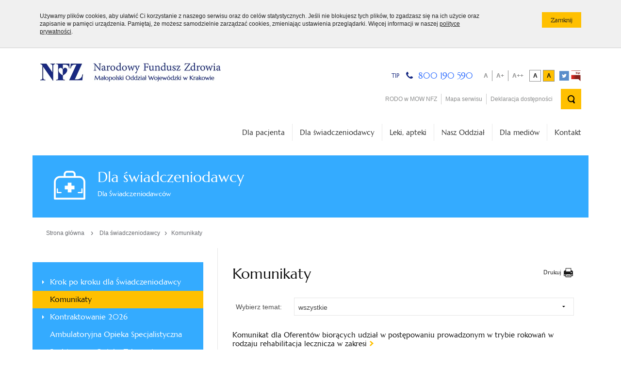

--- FILE ---
content_type: text/html; charset=utf-8
request_url: https://nfz-krakow.pl/dla-swiadczeniodawcow/komunikaty/485,strona.html
body_size: 7330
content:
<!DOCTYPE html>
<!--[if IE 7]><html class="ie7 page"><![endif]-->
<!--[if IE 8]><html class="ie8 page"><![endif]-->
<!--[if IE 9]><html class="ie9 page"><![endif]-->
<!--[if gt IE 9]><!--><html class="page" lang="pl"><!--<![endif]-->
<head>
	<meta charset="UTF-8">
	<title>Komunikaty / Dla świadczeniodawcy / Narodowy Fundusz Zdrowia - Małopolski Oddział Wojewódzki</title>
	<meta name="viewport" content="width=device-width, initial-scale=1.0">
	<meta name="author" content="ideo - www.ideo.pl" />
	<meta name="generator" content="edito - www.edito.pl" />
		
	<meta name="Robots" content="index, follow" />

	<script type="text/javascript">var base_href = "/szablony/nfz/";</script>
	<link href="/gfx/nfz-krakow/_thumbs/nfz__1610437505_rIM.css" rel="stylesheet" type="text/css" />
	<script src="/gfx/nfz-krakow/_thumbs/nfz__1474961780_rIM.js" type="text/javascript"></script>	
		
	<link href="/szablony/nfz/styles/print.css" rel="stylesheet" type="text/css" media="print" />

	<link href="/szablony/nfz/favicon.ico" rel="SHORTCUT ICON" />

	
	<link href="/szablony/nfz/styles/owl.carousel.css" rel="stylesheet" type="text/css" />
	<link href="/szablony/nfz/styles/owl.theme.css" rel="stylesheet" type="text/css" />
	<link href="/szablony/nfz/styles/owl.transitions.css" rel="stylesheet" type="text/css" />

	<script src="/szablony/nfz/scripts/owl.carousel.js"></script>

	<!--[if lt IE 9]>
		<script src="/szablony/nfz/scripts/html5shiv.js"></script>
		<script src="/szablony/nfz/scripts/nwmatcher-1.2.5-min.js"></script>
		<script src="/szablony/nfz/scripts/selectivizr-1.0.3b.js"></script>
		<script src="/szablony/nfz/scripts/respond.min.js"></script>
	<![endif]-->

	<style>
		.bg-color { background-color:  #34ABFF!important }
		.border-color { border-color:  #34ABFF!important }
		.font-color { color:  #34ABFF!important }
	</style>

</head>

<body class="page lang-pl">
	<ul class="navigation-menu-wcag">
		<li><a href="#MainMenu" tabindex="1">Przejdź do menu głównego</a></li> 
		<li><a href="#Content" tabindex="2">Przejdź do treści</a></li>
		<li><a href="#search-block-input" class="jq-serach-expand" tabindex="3">Przejdź do wyszukiwarki</a></li>
	</ul>
	
	<div id="cookie-info"><div class="row"><div class="large-10 column"><p>Używamy plików <span lang="en">cookies</span>, aby ułatwić Ci korzystanie z naszego serwisu oraz do celów statystycznych. Jeśli nie blokujesz tych plików, to zgadzasz się na ich użycie oraz zapisanie w pamięci urządzenia. Pamiętaj, że możesz samodzielnie zarządzać <span lang="en">cookies</span>, zmieniając ustawienia przeglądarki. Więcej informacji w naszej <a href="http://www.nfz-krakow.pl/polityka-cookies/">polityce prywatności</a>.</p></div><div class="large-2 column text-right"><button type="button" class="button-primary small js-close">Zamknij<span class="show-for-sr">informację o <span lang="en">cookies</span></span></button></div></div></div>

<header id="header" class="row">
		<div class="small-12 medium-4 large-5 column">
			<div id="logo">
				<a href="http://nfz-krakow.pl">
					<img src="/szablony/nfz/images/logo.png" width="373" height="40" alt="" aria-hidden="true"/>
										<span class="show-for-sr">Narodowy Fundusz Zdrowia - Małopolski Oddział Wojewódzki</span>
				</a>
			</div>
		</div>
		<div class="small-12 medium-8 large-7 column">
			<div class="top-elements clearfix">
									<div id="region-20">
						<div id="block-64" class="block block-description">
	<h2 class="block-title">TIP</h2> 
		
			<div class="block-content">
			<img class="decoration-icon" src="/szablony/nfz/images/wcag/phone.png" alt="" aria-hidden="true"/>
			<img class="decoration-icon contrast" src="/szablony/nfz/images/contrast/phone.png" alt="" aria-hidden="true"/>
			<p><a href="https://www.nfz-krakow.pl/kontakt/telefoniczna-informacja-pacjenta-800-190-590/">800 190 590</a></p>
		</div>
		
</div>					</div>
								<div class="font-size-box">
	<h2 class="show-for-sr">Wybór wielkości czcionki</h2>
	<ul class="font-size-menu">
		<li>
			<a id="default-font" class="size" href="javascript:void(0);">
				<span class="show-for-sr">Mała czcionka</span>
				<span aria-hidden="true">A</span>
			</a>
		</li><!--
		--><li>
			<a id="big-font" class="size" href="javascript:void(0);">
				<span class="show-for-sr">Średnia czcionka</span>
				<span aria-hidden="true">A+</span>
			</a>
		</li><!--
		--><li>
			<a id="bigger-font" class="size" href="javascript:void(0);">
				<span class="show-for-sr">Duża czcionka</span>
				<span aria-hidden="true">A++</span>
			</a>
		</li>
	</ul>
</div>				<div class="contrast-menu">
					<h2 class="show-for-sr">Wybór wersji kontrastowej</h2>
					<ul>
						<li class="size default">
							<a class="hight_contrast has-tip contrast-default" href="/?contrast=default">
								<span class="show-for-sr">Wersja podstawowa</span>
								<span aria-hidden="true">A</span>
							</a>
						</li>
						<li class="size black-yellow">
							<a class="hight_contrast has-tip contrast-black-yellow" data-for="black-yellow" href="/?contrast=black-yellow">
								<span class="show-for-sr">Wersja kontrastowa</span>
								<span aria-hidden="true">A</span>
							</a>
						</li>
					</ul>
				</div>
				<div class="social-tool">
					<ul>
						<li>
							<a href="https://twitter.com/NFZ_Krakow" title="Twitter" target="_blank">
								<img src="/szablony/nfz/images/icon_twitter.svg" alt="">
							</a>
						</li>
						<li>
							<a href="http://www.nfz.gov.pl/bip/podstawy-prawne/" title="Biuletyn Informacji Publicznej" target="_blank">
								<img src="/szablony/nfz/images/icon_bip.svg" alt="">
							</a>
						</li>
					</ul>
				</div>
									<div id="region-1">
						<nav>
							<div id="block-5" class="block block-menu">
	<h2 class="show-for-sr">Menu górne</h2>
	<div class="block-content">
			<ul><!--
			--><li class="first" >
			<a href="http://www.nfz-krakow.pl/informacja-dotyczaca-przetwarzania-danych-osobowych/" >
									RODO w MOW NFZ							</a>
					</li><!--
			--><li>
			<a href="/mapa-serwisu/" >
									Mapa serwisu							</a>
					</li><!--
			--><li class="last" >
			<a href="/deklaracja-dostepnosci/" >
									Deklaracja dostępności							</a>
					</li><!--
		--></ul>
	</div>
</div>						</nav>
					</div>
													<div id="region-21">
						<div id="block-73" class="block block-search">
	<h2 class="show-for-sr">Wyszukiwarka</h2> 
	<form class="search-block" 
	name="wyszukiwarka_73" 
	action="/wyszukiwarka/szukaj.html" 
	method="post" 
	onsubmit="if($('input[type=text]', this).val() == 'Wpisz szukaną frazę...') $('input[type=text]', this).val('')"
>
	<label for="search-block-input" class="show-for-sr">Wyszukiwana fraza</label>
	<button type="submit" value="" class="submit submit-top">
		<img src="/szablony/nfz/images/wcag/search.png" alt="" aria-hidden="true"/>
		<span class="show-for-sr">otwórz wyszukiwarkę</span>
	</button>
	<input
		id="search-block-input"
		type="text" 
		name="query" 
		value="Wpisz szukaną frazę..." 
		maxlength="128" 
		accesskey="4" 
		class="text-input search-input"
		onfocus="if(this.value=='Wpisz szukaną frazę...') this.value='';" onblur="if(this.value=='') this.value='Wpisz szukaną frazę...';"
	/> 
</form>

<script>
	$(document).ready(function(){
		var obj = $('.search-input');

		$('.submit-top').on('click', function(){

			if (obj.parents('.search-block').hasClass('active')) {
				if (obj.val() != "Wpisz szukaną frazę..." && obj.val() != '') {
					obj.parent().submit();
				}
			}
			
			obj.parents('.search-block').toggleClass('active');

			return false;

		});
	});
</script></div>					</div>
								<button type="button" class="menu-button jq-menu-button">
					<img src="/szablony/nfz/images/mobilemenu-ico.png" alt="" aria-hidden="true"/>
					<img class="contrast" src="/szablony/nfz/images/contrast/mobilemenu-ico.png" alt="" aria-hidden="true"/>
					<span class="show-for-sr">Naciśnij aby rozwinąć menu</span>
				</button>
			</div>
		</div>
	</header>
	<section class="row">
		<div class="large-12 column collapse">
							<div id="region-2">
					<nav id="MainMenu" class="main-navigation jq-main-navigation">
						<div id="block-4" class="block block-menu">
	<h2 class="show-for-sr">Menu I poziom</h2>
	<div class="block-content">
			<ul><!--
			--><li>
			<a href="/dla-pacjenta/zalatw-sprawe-krok-po-kroku/" >
				Dla pacjenta							</a>
		</li><!--
			--><li>
			<a href="/dla-swiadczeniodawcow/krok-po-kroku-dla-swiadczeniodawcy/" class="active">
				Dla świadczeniodawcy									<span class="menu-arrow border-color"></span>
							</a>
		</li><!--
			--><li>
			<a href="/leki-apteki/" >
				Leki, apteki							</a>
		</li><!--
			--><li>
			<a href="/nasz-oddzial/dyrekcja-mow-nfz/" >
				Nasz Oddział							</a>
		</li><!--
			--><li>
			<a href="/dla-mediow/informacje-prasowe/" >
				Dla mediów							</a>
		</li><!--
			--><li>
			<a href="/kontakt/" >
				Kontakt							</a>
		</li><!--
		--></ul>
	</div>
</div>					</nav>
				</div>
					</div>
	</section>
	
	
			<section class="site-name row bg-color">
			<div class="large-12 column collapse">
				<span class="icon nfz_ico_ikonki-osobne-32"></span>
				<h1>Dla świadczeniodawcy</h1>
				<p>Dla Świadczeniodawców</p>
			</div>
		</section>
	
	<section class="row breadcrumbs">
		
		<div class="large-12 column position-relative">
			<div class="breadcrumbs-box">
	<ol>
			<li>
			<a href="http://nfz-krakow.pl" class="home">
				Strona główna			</a>
			<span aria-hidden="true">&rsaquo;</span>
		</li>
		<li><a href="/dla-swiadczeniodawcow/krok-po-kroku-dla-swiadczeniodawcy/">Dla świadczeniodawcy</a><span aria-hidden="true">&rsaquo;</span></li><li><a href="/dla-swiadczeniodawcow/komunikaty/">Komunikaty</a></li>	</ol>
</div>
			
		</div>
	</section>

	<section class="row content  hidden-zone-4 hidden-zone-5 hidden-zone-6 hidden-zone-7 hidden-zone-8 hidden-zone-9 ">

					<div class="large-4 column sidebar collapse">
				<div class="block js-tab bg-color">
	<h2 class="show-for-sr">
		Menu główne	</h2> 
    <ul class="menu">
        			<li class="first" >
			<a
				href="/dla-swiadczeniodawcow/krok-po-kroku-dla-swiadczeniodawcy/"
				 
				class="menu-children-arrow">
				Krok po kroku dla Świadczeniodawcy								
			</a>
					</li>
			<li>
			<a
				href="/dla-swiadczeniodawcow/komunikaty/"
				 
				class=" active">
				Komunikaty								
			</a>
					</li>
			<li>
			<a
				href="/dla-swiadczeniodawcow/kontraktowanie/"
				 
				class="menu-children-arrow">
				Kontraktowanie 2026								
			</a>
					</li>
			<li>
			<a
				href="/dla-swiadczeniodawcow/ambulatoryjna-opieka-specjalistyczna/"
				 
				class="">
				Ambulatoryjna Opieka Specjalistyczna								
			</a>
					</li>
			<li>
			<a
				href="/dla-swiadczeniodawcow/podstawowa-opieka-zdrowotna/"
				 
				class="">
				Podstawowa Opieka Zdrowotna								
			</a>
					</li>
			<li>
			<a
				href="/dla-swiadczeniodawcow/szpital/"
				 
				class="">
				Szpital								
			</a>
					</li>
			<li>
			<a
				href="/dla-swiadczeniodawcow/opieka-dlugoterminowa/"
				 
				class="">
				Opieka długoterminowa								
			</a>
					</li>
			<li>
			<a
				href="/dla-swiadczeniodawcow/programy-zdrowotne/"
				 
				class="">
				Programy zdrowotne								
			</a>
					</li>
			<li>
			<a
				href="/dla-swiadczeniodawcow/psychiatria/"
				 
				class="">
				Psychiatria								
			</a>
					</li>
			<li>
			<a
				href="/dla-swiadczeniodawcow/rehabilitacja/"
				 
				class="">
				Rehabilitacja								
			</a>
					</li>
			<li>
			<a
				href="/dla-swiadczeniodawcow/stomatologia/"
				 
				class="">
				Stomatologia								
			</a>
					</li>
			<li>
			<a
				href="/dla-swiadczeniodawcow/wyroby-medyczne/"
				 
				class="">
				Wyroby medyczne								
			</a>
					</li>
			<li>
			<a
				href="/dla-swiadczeniodawcow/uzdrowiska/"
				 
				class="">
				Uzdrowiska								
			</a>
					</li>
			<li>
			<a
				href="/dla-swiadczeniodawcow/podstawy-prawne/"
				 
				class="">
				Podstawy prawne								
			</a>
					</li>
			<li>
			<a
				href="https://www.nfz.gov.pl/zarzadzenia-prezesa/zarzadzenia-prezesa-nfz/"
				 
				class="">
				Zarządzenia Prezesa NFZ								
			</a>
					</li>
			<li>
			<a
				href="/dla-swiadczeniodawcow/sprawozdawczosc-list-oczekujacych/"
				 
				class="menu-children-arrow">
				Sprawozdawczość list oczekujących								
			</a>
					</li>
			<li>
			<a
				href="/dla-swiadczeniodawcow/e-wus/"
				 
				class="menu-children-arrow">
				E-WUŚ								
			</a>
					</li>
			<li>
			<a
				href="/dla-swiadczeniodawcow/rozliczenia-za-pacjentow-z-ueefta/"
				 
				class="">
				Rozliczenia za pacjentów z UE/EFTA								
			</a>
					</li>
			<li>
			<a
				href="http://nfz.gov.pl/biuletyn-informacji-publicznej-malopolskiego-ow-nfz/dofinansowanie-programow-polityki-zdrowotnej-dla-jednostek-samorzadu-terytorialnego/"
				 
				class="">
				Dofinansowanie programów polityki zdrowotnej dla jednostek samorządu terytorialnego								
			</a>
					</li>
			<li class="last" >
			<a
				href="/dla-swiadczeniodawcow/badania-klinicznie--obowiazek-przekazywania-danych-do-ow-nfz/"
				 
				class="">
				Badania klinicznie – obowiązek przekazywania danych do OW NFZ								
			</a>
					</li>
	    </ul>
</div>			</div>
				
				<div class="large-8 column collapse">
				
						<div class="site-text">
				<div id="Content" class="module">
	<button onclick="javascript: window.print();" class="print">
		<span>Drukuj</span><!--
		--><img src="/szablony/nfz/images/wcag/print.png" alt="" aria-hidden="true"/>
	</button>
		<h2 class="header-block">
		Komunikaty	</h2>
	<div class="row collapse">
	<div class="large-12 column collapse">

	<div class="news-list news-module">
					<div class="filter">
				<form action="/dla-swiadczeniodawcow/komunikaty/" method="post" name="aktualnosci_temat" id="aktualnosci_temat">
					<div class="form-row clearfix">
						<label for="temat">
							Wybierz temat:
						</label>
						<div class="form-element" style="width: 82%">
							<select name="temat" id="temat" class="select" onchange="javascript:tematWybierz();">
								<option value="">wszystkie</option>
																	<option value="6" >Ambulatoryjne świadczenia specjalistyczne</option>
																	<option value="23" >Apteki</option>
																	<option value="4" >Chemioterapia/Programy terapeutyczne</option>
																	<option value="17" >Jednorodne Grupy Pacjentów</option>
																	<option value="22" >Kolejki</option>
																	<option value="1" >Kontraktowanie</option>
																	<option value="14" >Leczenie sanatoryjne</option>
																	<option value="3" >Leczenie szpitalne</option>
																	<option value="10" >Leki</option>
																	<option value="13" >Medycyna ratunkowa</option>
																	<option value="9" >Opieka długoterminowa</option>
																	<option value="5" >POZ/Medycyna szkolna</option>
																	<option value="15" >Programy profilaktyczne</option>
																	<option value="8" >Psychiatria</option>
																	<option value="16" >Recepty</option>
																	<option value="7" >Rehabilitacja</option>
																	<option value="2" >Rozliczenia/Sprawozdawczość</option>
																	<option value="19" >Rozliczenia OC</option>
																	<option value="20" >Rozliczenia UE</option>
																	<option value="11" >Stomatologia</option>
																	<option value="18" >Świadczenia Odrębnie Kontraktowane</option>
																	<option value="12" >Zaopatrzenie w wyroby medyczne</option>
																	<option value="21" >ZIP</option>
															</select>
						</div>
					</div>
				</form>
			</div>
				<ul>
		<li class="important-content">
		<div class="important">

		
			
									</div>
									</li>
				
				<li class="news row collapse ">
										<div class="large-12 column collapse">
						<div class="">
							<h3 class="title">
								<a href="/dla-swiadczeniodawcow/komunikaty/komunikat-dla-oferentow-bioracych-udzial-w-postepowaniu-prowadzonym-w-trybie-rokowan-w-rodzaju-rehabilitacja-lecznicza-w-zakresi,303.html">Komunikat dla Oferentów biorących udział w postępowaniu prowadzonym w trybie rokowań w rodzaju rehabilitacja lecznicza w zakresi</a>
							</h3>
														<p class="date">
								12.10.2007							</p>
							<p class="desc">
								Komunikat dla Oferent&oacute;w biorących udział w postępowaniu prowadzonym w trybie rokowań w rodzaju rehabilitacja lecznicza w zakresie rehabilitacja og&oacute;lnoustrojowa (05.4300.300.02) Na podstawie zastrzeżenia wynikającego z zaproszenia do...							</p>
						</div>
					</div>
				</li>

			
		
			
				
				<li class="news row collapse ">
										<div class="large-12 column collapse">
						<div class="">
							<h3 class="title">
								<a href="/dla-swiadczeniodawcow/komunikaty/komunikat-dla-swiadczeniodawcow-kierujacych-pacjentow-na-fizjoterapeutyczne-zabiegi-lecznicze,293.html">Komunikat dla Świadczeniodawców kierujących pacjentów na fizjoterapeutyczne zabiegi lecznicze</a>
							</h3>
														<p class="date">
								11.10.2007							</p>
							<p class="desc">
								Komunikat dla Świadczeniodawc&oacute;w kierujących pacjent&oacute;w na fizjoterapeutyczne zabiegi lecznicze W związku z weryfikacją sprawozdawczości w rodzaju rehabilitacja lecznicza oraz przeprowadzoną analizą dokumentacji medycznej...							</p>
						</div>
					</div>
				</li>

			
		
			
				
				<li class="news row collapse ">
										<div class="large-12 column collapse">
						<div class="">
							<h3 class="title">
								<a href="/dla-swiadczeniodawcow/komunikaty/informacja-dla-swiadczeniodawcow-w-rodzaju-leczenie-szpitalne,291.html">Informacja dla Świadczeniodawców w rodzaju: leczenie szpitalne</a>
							</h3>
														<p class="date">
								11.10.2007							</p>
							<p class="desc">
								Informacja dla Świadczeniodawc&oacute;w w rodzaju: leczenie szpitalne Małopolski Oddział Wojew&oacute;dzki NFZ w Krakowie informuje, iż w celu usprawnienia procesu zawierania i aneksowania um&oacute;w na 2008 rok, od dnia 08.10.2007 r. zespoły...							</p>
						</div>
					</div>
				</li>

			
		
			
				
				<li class="news row collapse ">
										<div class="large-12 column collapse">
						<div class="">
							<h3 class="title">
								<a href="/dla-swiadczeniodawcow/komunikaty/komunikat-dla-swiadczeniodawcow-realizujacych-profilaktyczne-programy-zdrowotne,240.html">Komunikat dla świadczeniodawców realizujących profilaktyczne programy zdrowotne</a>
							</h3>
														<p class="date">
								11.10.2007							</p>
							<p class="desc">
								Komunikat dla świadczeniodawc&oacute;w realizujących profilaktyczne programy zdrowotne Wydział Świadczeń Opieki Zdrowotnej Małopolskiego Oddziału Wojew&oacute;dzkiego Narodowego Funduszu Zdrowia przypomina, że zgodnie z zapisami &sect;1. Zarządzenia...							</p>
						</div>
					</div>
				</li>

			
		
			
				
				<li class="news row collapse ">
										<div class="large-12 column collapse">
						<div class="">
							<h3 class="title">
								<a href="/dla-swiadczeniodawcow/komunikaty/komunikat-dotyczacy-szkolenia-dla-swiadczeniodawcow-udzielajacych-swiadczen-opieki-zdrowotnej-w-rodzaju-leczenie-uzdrowiskowe,251.html">Komunikat dotyczący szkolenia dla Świadczeniodawców udzielających świadczeń opieki zdrowotnej w rodzaju leczenie uzdrowiskowe</a>
							</h3>
														<p class="date">
								10.10.2007							</p>
							<p class="desc">
								Komunikat dotyczący szkolenia dla Świadczeniodawc&oacute;w udzielających świadczeń opieki zdrowotnej w rodzaju leczenie uzdrowiskowe Departament Świadczeń Opieki Zdrowotnej oraz Departament Informatyki Centrali NFZ informuje, że w dniu 12.10.2007 r....							</p>
						</div>
					</div>
				</li>

			
		
			
				
				<li class="news row collapse ">
										<div class="large-12 column collapse">
						<div class="">
							<h3 class="title">
								<a href="/dla-swiadczeniodawcow/komunikaty/komunikat-do-swiadczeniodawcow-sprawozdajacych-informacje-z-zakresu-kolejek-oczekujacych,227.html">KOMUNIKAT do świadczeniodawców sprawozdających informacje z zakresu kolejek oczekujących</a>
							</h3>
														<p class="date">
								09.10.2007							</p>
							<p class="desc">
								KOMUNIKAT do świadczeniodawc&oacute;w sprawozdających informacje z zakresu kolejek oczekujących W związku z utrzymującą się niezadowalającą sytuacją nagminnego przekazywania przez niekt&oacute;rych Świadczeniodawc&oacute;w błędnych danych w...							</p>
						</div>
					</div>
				</li>

			
					</ul>
					<ul class="pager"><li  class="first"><a href="/dla-swiadczeniodawcow/komunikaty/1,strona.html"><span class="show-for-sr">strona </span>1</a></li>&nbsp;&nbsp;<li ><a href="/dla-swiadczeniodawcow/komunikaty/484,strona.html" title="poprzednia strona" class="prev"><img src="/szablony/nfz/images/pager-prev.png" width="32" height="30" alt="poprzednia strona" /></a></li>&nbsp;&nbsp;<li ><a href="/dla-swiadczeniodawcow/komunikaty/481,strona.html"><span class="show-for-sr">strona </span>481</a></li>&nbsp;&nbsp;<li ><a href="/dla-swiadczeniodawcow/komunikaty/482,strona.html"><span class="show-for-sr">strona </span>482</a></li>&nbsp;&nbsp;<li ><a href="/dla-swiadczeniodawcow/komunikaty/483,strona.html"><span class="show-for-sr">strona </span>483</a></li>&nbsp;&nbsp;<li ><a href="/dla-swiadczeniodawcow/komunikaty/484,strona.html"><span class="show-for-sr">strona </span>484</a></li>&nbsp;&nbsp;<li class="active"><span>485</span></li>&nbsp;&nbsp;<li ><a href="/dla-swiadczeniodawcow/komunikaty/486,strona.html"><span class="show-for-sr">strona </span>486</a></li>&nbsp;&nbsp;<li ><a href="/dla-swiadczeniodawcow/komunikaty/487,strona.html"><span class="show-for-sr">strona </span>487</a></li>&nbsp;&nbsp;<li ><a href="/dla-swiadczeniodawcow/komunikaty/488,strona.html"><span class="show-for-sr">strona </span>488</a></li>&nbsp;&nbsp;<li ><a href="/dla-swiadczeniodawcow/komunikaty/489,strona.html"><span class="show-for-sr">strona </span>489</a></li>&nbsp;&nbsp;<li ><a href="/dla-swiadczeniodawcow/komunikaty/486,strona.html" title="następna strona" class="next"><img src="/szablony/nfz/images/pager-next.png" width="32" height="30" alt="następna strona" /></a></li>&nbsp;&nbsp;<li  class="last"><a href="/dla-swiadczeniodawcow/komunikaty/530,strona.html"><span class="show-for-sr">strona </span>530</a></li></ul>
			</div>
	<script type="text/javascript">
	//<![CDATA[
		$(document).ready(function(){
			
			$('#temat').on('change', function(e)
			{
				var Form = findObj('aktualnosci_temat');
				Form.submit();
			});
			
			function updateSliderInfo(){
				var obj = $('.owl-item.active').find('.slide');
				var link = obj.data('link');
				var target = obj.data('target');
				var tytul = obj.data('tytul');
				var opis = obj.data('opis');
				
				var info = $('.important-content');
				info.find('.slider-link').attr({ 'href' : link }).text(tytul);
				info.find('.desc p').text(opis);
			}

			if ($(".important > div").length > 0) {

				$(".important").owlCarousel({
					singleItem : true,
					pagination : false,
					addClassActive: true,

					afterInit: function(){
						updateSliderInfo();
					},

					afterMove : function(){
						updateSliderInfo();
					}
				});

				var owl = $(".important").data('owlCarousel');

				$('.slide-content .prev').on('click', function(){
					owl.prev();
					return false;
				});
				$('.slide-content .next').on('click', function(){
					owl.next();
					return false;
				});

			}
		});
	//]]>
	</script>
		
		</div>
</div></div>			</div>
					</div>
	</section>

	<section class="round-menu-box row collapse">
		<div class="large-12 column collapse">
					</div>
	</section>

	<section class="pre-footer row set-height">
					<div class="large-2 column collapse">
				<div id="region-10">
					<div id="block-23" class="block block-description">
	<h2 class="show-for-sr">LogoSmall</h2> 
	<div class="description-block">
	<!-- <h2 class="header-block"></h2> -->
		
			<p style="text-align: center;"><a href="http://www.nfz.gov.pl/"><img alt="Narodowy Fundusz Zdrowia. Link do strony Centrali Narodowego Funduszu Zdrowia" src="/gfx/nfz-krakow/userfiles/_public/logo-small.png" style="width: 157px; height: 60px;" title="" /></a></p>

<p style="text-align: center;"><a href="http://www.nfz.gov.pl/bip/podstawy-prawne/"><img alt="Biuletyn Informacji Publicznej. Link do Biuletynu Informacji Publicznej Narodowego Funduszu Zdrowia" src="/gfx/nfz-krakow/userfiles/_public/bip-logo-stopka.png" style="width: 98px; height: 36px;" title="" /></a></p>

<p style="text-align: center;"><a class="ckeditor-style-5" href="https://nfz-krakow.pl/deklaracja-dostepnosci">Deklaracja dostępności</a></p>

<p style="text-align: center;"><a class="ckeditor-style-5" href="http://www.nfz-krakow.pl/polityka-cookies/">Polityka <span lang="en">Cookies</span></a></p>

<p style="text-align: center;"><a class="ckeditor-style-5" href="http://www.nfz-krakow.pl/informacja-dotyczaca-przetwarzania-danych-osobowych/"><span lang="en">Informacja dotycząca przetwarzania danych osobowych</span></a></p>

<p style="text-align: center;"><a class="ckeditor-style-5" href="https://nfz-krakow.pl/regulamin-korzystania-z-darmowej-i-bezprzewodowej-sieci-komputerowej-wi-fi"><strong style="box-sizing: border-box;">Regulamin korzystania z darmowej i bezprzewodowej sieci komputerowej (WI-FI) w MOW NFZ w Krakowie, w budynku przy ul. Wadowickiej 8W</strong></a></p>
			</div>
</div>				</div>
			</div>
							<div class="large-2 column collapse padding-box-children">
				<div class="block js-tab">
    <h3 class="header-block">Ważne linki</h3> 
    <ul class="menu">
        			<li class="first" >
			<a
				href="http://www.nfz.gov.pl"
				 
				class="">
				Centrala NFZ								
			</a>
					</li>
			<li>
			<a
				href="http://www.mz.gov.pl/"
				 
				class="">
				Ministerstwo Zdrowia								
			</a>
					</li>
			<li>
			<a
				href="http://www.sejm.gov.pl/"
				 
				class="">
				Sejm RP								
			</a>
					</li>
			<li>
			<a
				href="http://www.gov.pl/rpp"
				 
				class="">
				Rzecznik Praw Pacjenta								
			</a>
					</li>
			<li>
			<a
				href="http://www.nil.org.pl/"
				 
				class="">
				Naczelna Izba Lekarska								
			</a>
					</li>
			<li>
			<a
				href="http://izbalekarska.pl/"
				 
				class="">
				Okręgowa Izba Lekarska w Krakowie								
			</a>
					</li>
			<li>
			<a
				href="http://www.moipip.org.pl/"
				 
				class="">
				Małopolska Okręgowa Izba Pielęgniarek i Położnych								
			</a>
					</li>
			<li>
			<a
				href="http://www.oia.krakow.pl"
				 
				class="">
				Okręgowa Izba Aptekarska w Krakowie								
			</a>
					</li>
			<li class="last" >
			<a
				href="https://www.gov.pl/zdrowie/konsultanci-w-ochronie-zdrowia"
				 
				class="">
				Konsultanci w ochronie zdrowia								
			</a>
					</li>
	    </ul>
</div>			</div>
							<div class="large-4 column collapse padding-box-children">
				<div class="description-block">
	<!-- <h2 class="header-block"></h2> -->
		
			<p><strong>Małopolski Oddział Wojew&oacute;dzki NFZ<br />
w Krakowie</strong></p>

<p>ul. Ciemna 6, 31-053&nbsp; Krak&oacute;w</p>

<p><strong>Adres Doręczeń Elektronicznych (ADE)</strong></p>

<p>AE:PL-55449-88668-FHDDE-22</p>

<p><strong style="line-height: 22.4px;">Obsługa Ubezpieczonych</strong></p>

<p><span style="line-height: 22.4px;">ul. Wadowicka 8W, 30-415 Krak&oacute;w</span></p>

<p><span style="line-height: 22.4px;">poniedzialek: 8.00-18.00</span></p>

<p><span style="line-height: 22.4px;">wtorek - piątek 8.00-16.00</span></p>

<p><img alt="" src="/gfx/nfz-krakow/userfiles/_public/banerki/mprzd__819x468_px__laureat-24__v01.jpg" style="width: 300px; height: 171px;" /></p>

<p>Telefoniczna Informacja Pacjenta&nbsp;</p>

<p>800 190 590</p>

<p><a href="https://epuap.gov.pl/wps/portal/strefa-klienta/katalog-spraw/profil-urzedu/3bdy2cb654"><img alt="Logo ePuap. Link do ePuap Małopolskiego Oddziału Wojewódzkiego Narodowego Funduszu Zdrowia w Krakowie" src="/gfx/nfz-krakow/userfiles/_public/banerki/epuap_logo1.jpg" style="width: 140px; height: 29px;" /></a></p>
			</div>
			</div>
									<div class="large-4 column collapse padding-box-children">
				<div id="region-14">
					<div id="block-31" class="block block-description">
	<h2 class="title">Zobacz także:</h2> 
	<div class="description-block">
	<!-- <h2 class="header-block"></h2> -->
		
			<p>&nbsp;</p>

<p><a href="https://ezdrowie.gov.pl/portal/home/zdrowe-dane"><img alt="Link do portalu Zdrowe Dane Narodowego Funduszu Zdrowia" src="/gfx/nfz-krakow/userfiles/i-krzywda/zdroe_dane.png" style="height: 59px; width: 268px;" /></a></p>

<p><a href="https://dane.gov.pl/institution/32,narodowy-fundusz-zdrowia"><img alt="Link do Portalu Otwarte Dane Narodowego Funduszu Zdrowia" src="/gfx/nfz-krakow/userfiles/i-krzywda/dp_2017_12_19_0132_otwarte_dane_wersja_pelna_poziom_pl.jpg" style="width: 268px; height: 102px;" /></a></p>

<p><a href="https://obywatel.gov.pl/"><img alt="Link do portalu obywatel.gov.pl" src="/gfx/nfz-krakow/userfiles/i-krzywda/obywatel-opengraph.png" style="width: 268px; height: 74px;" /></a></p>

<div><a href="http://www.profilaktykawmalopolsce.pl"><img alt="Link do portalu Profilaktyka w Małopolsce" src="/gfx/nfz-krakow/userfiles/_public/banerki/baner_nfz_profilaktyka_malopolska.jpg" style="width: 268px; height: 114px;" /></a></div>
			</div>
</div>				</div>
			</div>
			</section>

	<footer>	
		<div class="row">
			<div id="footer">
				<div class="small-12 medium-6 large-6 column">
					<div class="footer-text">
						<p>Copyright &copy; Narodowy Fundusz Zdrowia 2023</p>
					</div>
				</div>
				<div class="small-12 medium-6 large-6 column">
					<div id="realization">
						<p>projekt i realizacja:						<a href="http://www.ideo.pl/">
							<span class="show-for-sr">Serwisy internetowe - </span><span>Ideo</span>
						</a></p>
					</div>
				</div>
				<div class="clearfix"></div>
			</div>
		</div>
	</footer>

	
	
	<script type="text/javascript" src="/szablony/stat.js?lang=pl&amp;page=325" defer="defer"></script>			

</body>
</html>

--- FILE ---
content_type: text/css
request_url: https://nfz-krakow.pl/szablony/nfz/styles/print.css
body_size: -12
content:
#logo {
	width: 100%;
	text-align: center;
}

.pager,
.round-menu-box,
.logo-addons,
.breadcrumbs,
.sidebar,
.print,
.pre-footer {
	display: none !important;
}

.content .large-8 {
	width: 100%;
}

section.site-name > div {
    padding: 30px 18px 15px;
}

.foto {
    margin: 10px 0;
    text-align: center;
    float: left;
    width: 33%;
}
.banner-d {
    width:100%;
}